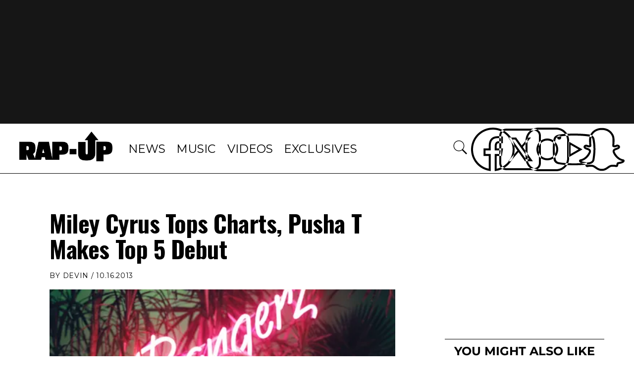

--- FILE ---
content_type: text/html; charset=utf-8
request_url: https://www.rap-up.com/article/2013/10/16/miley-cyrus-tops-charts-pusha-t-makes-top-5-debut
body_size: 5561
content:
<!DOCTYPE html>
<html>
  <head>
    <title>Miley Cyrus Tops Charts, Pusha T Makes Top 5 Debut</title>
    <link rel="canonical" href="https://www.rap-up.com/article/2013/10/16/miley-cyrus-tops-charts-pusha-t-makes-top-5-debut">
    <meta name="description" content="Miley Cyrus Tops Charts, Pusha T Makes Top 5 Debut">
    <meta property="og:title" content="Miley Cyrus Tops Charts, Pusha T Makes Top 5 Debut">
    <meta property="og:description" content="Miley Cyrus Tops Charts, Pusha T Makes Top 5 Debut">
    <meta property="og:url" content="https://www.rap-up.com/article/2013/10/16/miley-cyrus-tops-charts-pusha-t-makes-top-5-debut">
    <meta property="og:image" content="https://www.rap-up.com/article/2013/10/16/media_11b02c8a8d396a5e99ab25769f58f92036e1b213b.jpeg?width=1200&#x26;format=pjpg&#x26;optimize=medium">
    <meta property="og:image:secure_url" content="https://www.rap-up.com/article/2013/10/16/media_11b02c8a8d396a5e99ab25769f58f92036e1b213b.jpeg?width=1200&#x26;format=pjpg&#x26;optimize=medium">
    <meta property="og:image:alt" content="Miley Cyrus">
    <meta property="article:tag" content="Miley Cyrus">
    <meta property="article:tag" content="Pusha T">
    <meta name="twitter:card" content="summary_large_image">
    <meta name="twitter:title" content="Miley Cyrus Tops Charts, Pusha T Makes Top 5 Debut">
    <meta name="twitter:description" content="Miley Cyrus Tops Charts, Pusha T Makes Top 5 Debut">
    <meta name="twitter:image" content="https://www.rap-up.com/article/2013/10/16/media_11b02c8a8d396a5e99ab25769f58f92036e1b213b.jpeg?width=1200&#x26;format=pjpg&#x26;optimize=medium">
    <meta property="og:locale" content="en_US">
    <meta property="og:site_name" content="Rap-Up">
    <meta property="og:type" content="article">
    <meta name="robots" content="index, follow">
    <meta name="template" content="article">
    <meta name="main-title" content="Miley Cyrus Tops Charts, Pusha T Makes Top 5 Debut">
    <meta name="post_id" content="256576">
    <meta name="author" content="Devin">
    <meta name="published_on" content="2013-10-16 09:43:33">
    <meta name="viewport" content="width=device-width, initial-scale=1">
    <meta name="google-site-verification" content="hg8TJjxD0R_w7C1yMhSQlqwYmfhi3W3LpVJNMA5wJNs">
    <link rel="stylesheet" type="text/css" href="https://htlbid.com/stage/v3/rap-up.com/htlbid.css" media="print" onload="this.media=&#x27;all&#x27;">
    <script src="/scripts/lib-franklin.js" type="module" defer></script>
    <script src="/scripts/utils.js" type="module" defer></script>
    <script src="/scripts/dom-helpers.js" type="module" defer></script>
    <script src="/components/label-list.js" type="module" defer></script>
    <script src="/scripts/scripts.js" type="module" defer></script>
    <script src="/scripts/opensearch-query-builder.js" type="module" async></script>
    <link rel="preconnect" href="https://fonts.googleapis.com">
    <link rel="preconnect" href="https://fonts.gstatic.com" crossorigin="">
    <link rel="stylesheet" href="/styles/styles.css">
    <link rel="icon" href="/favicon.png" sizes="32x32">
    <link rel="icon" href="/favicon.png" sizes="192x192">
    <link rel="apple-touch-icon" href="/favicon.png">
    <meta name="msapplication-TileImage" content="/favicon.png">
    <meta name="viewport" content="height=device-height, width=device-width, initial-scale=1.0, minimum-scale=1.0">
  </head>
  <body>
    <header></header>
    <main>
      <div>
        <p>
          <picture>
            <source type="image/webp" srcset="./media_141b52ac73cfd10b9d2b42a785426d3cc4435a8d8.jpeg?width=2000&#x26;format=webply&#x26;optimize=medium" media="(min-width: 600px)">
            <source type="image/webp" srcset="./media_141b52ac73cfd10b9d2b42a785426d3cc4435a8d8.jpeg?width=750&#x26;format=webply&#x26;optimize=medium">
            <source type="image/jpeg" srcset="./media_141b52ac73cfd10b9d2b42a785426d3cc4435a8d8.jpeg?width=2000&#x26;format=jpeg&#x26;optimize=medium" media="(min-width: 600px)">
            <img loading="lazy" alt="Miley Cyrus" src="./media_141b52ac73cfd10b9d2b42a785426d3cc4435a8d8.jpeg?width=750&#x26;format=jpeg&#x26;optimize=medium" width="475" height="343">
          </picture>
        </p>
        <p>Miley Cyrus is making a bang on the Billboard charts. Following a whirlwind of controversy, the pop star debuts at No. 1 this week with her album <em>Bangerz</em>.</p>
        <p>Led by the No. 1 single “Wrecking Ball,” the album <a href="https://www.billboard.com/articles/news/5755773/miley-cyrus-bangerz-debuts-at-no-1-on-billboard-200">sold</a> 270,000 copies in its first week, according to Nielsen SoundScan. It marks her fifth No. 1 album including her soundtracks as Disney’s Hannah Montana.</p>
        <p>Pusha T also makes his entry this week at No. 4 with his solo debut <em>My Name Is My Name</em>, which sold 75,000 copies. He previously peaked at No. 4 with the Clipse’s 2002 album <em>Lord Willin’</em>.</p>
        <p>The G.O.O.D. Music MC thanked his fans for their support. “The streets have spoken! The connoisseurs of fine rhyme have spoken!” he wrote on <a href="https://instagram.com/p/fh-ojDkgWz/">Instagram</a>. “74,610 of u supported my album without any trillion dollar marketing plan, radio play, or record label magic tricks. I owe my successes to each and everyone of u.”</p>
        <p>Last week’s chart-topper, Justin Timberlake’s <em>The 20/20 Experience – 2 of 2</em>, falls to No. 5 with 70,000 sold, marking an 80% decline from its opening week.</p>
        <p>Drake’s <em>Nothing Was the Same</em> slides 2-3 with 83,000 in its third week (down 44%), while Lorde’s <em>Pure Heroine</em> drops to No. 6 with 63,000 (down 51%).</p>
      </div>
    </main>
    <footer></footer>
  </body>
</html>


--- FILE ---
content_type: text/html; charset=utf-8
request_url: https://www.rap-up.com/footer.plain.html
body_size: 1894
content:

<div>
  <h3 id="terms-and-policy">Terms and Policy</h3>
  <ul>
    <li><a href="/terms-of-use">Terms of Use</a></li>
    <li><a href="/privacy-notice">Privacy Notice</a></li>
    <li><a href="/privacy-notice#personal-information-we-collect">Cookie Policy</a></li>
    <li><a href="/privacy-notice#supplemental-notice-for-residents-of-certain-us-states-and-california-notice-at-collection">California Notice at Collection</a></li>
    <li><a href="/privacy-policy#your-privacy-choices-and-rights">Privacy Preferences</a></li>
  </ul>
  <h3 id="ask-us">Ask Us</h3>
  <ul>
    <li><a href="/contact-us">Email RAP-UP</a></li>
    <li><a href="/contact?typeA=I%20have%20an%20editorial%20tip%20for%20the%20RapUp%20team">Send us a tip</a></li>
    <li><a href="/contact-us">Information Protection</a></li>
  </ul>
  <ul>
    <li>
      <picture>
        <source type="image/webp" srcset="./media_1d3823e187424f634250f3011aeb904d51ec355d4.png?width=2000&#x26;format=webply&#x26;optimize=medium" media="(min-width: 600px)">
        <source type="image/webp" srcset="./media_1d3823e187424f634250f3011aeb904d51ec355d4.png?width=750&#x26;format=webply&#x26;optimize=medium">
        <source type="image/png" srcset="./media_1d3823e187424f634250f3011aeb904d51ec355d4.png?width=2000&#x26;format=png&#x26;optimize=medium" media="(min-width: 600px)">
        <img loading="lazy" alt="" src="./media_1d3823e187424f634250f3011aeb904d51ec355d4.png?width=750&#x26;format=png&#x26;optimize=medium" width="468" height="150">
      </picture>
    </li>
    <li>Find us on</li>
  </ul>
  <ul>
    <li><a href="https://www.facebook.com/rapup/"><span class="icon icon-facebook"></span></a></li>
    <li><a href="https://twitter.com/rapup/"><span class="icon icon-twitterx"></span></a></li>
    <li><a href="https://instagram.com/rapup/"><span class="icon icon-instagram"></span></a></li>
    <li><a href="https://www.youtube.com/user/RapUpTV"><span class="icon icon-youtube"></span></a></li>
    <li><a href="https://www.snapchat.com/add/rap-up"><span class="icon icon-snapchat"></span></a></li>
  </ul>
  <p>© 2024 RAP-UP ALL RIGHTS RESERVED.</p>
</div>


--- FILE ---
content_type: image/svg+xml
request_url: https://www.rap-up.com/icons/youtube-white.svg
body_size: 272
content:
<svg fill="#FFFFFF" xmlns="http://www.w3.org/2000/svg"  viewBox="0 0 50 50" width="100px" height="100px"><path d="M 24.402344 9 C 17.800781 9 11.601563 9.5 8.300781 10.199219 C 6.101563 10.699219 4.199219 12.199219 3.800781 14.5 C 3.402344 16.898438 3 20.5 3 25 C 3 29.5 3.398438 33 3.898438 35.5 C 4.300781 37.699219 6.199219 39.300781 8.398438 39.800781 C 11.902344 40.5 17.898438 41 24.5 41 C 31.101563 41 37.097656 40.5 40.597656 39.800781 C 42.800781 39.300781 44.699219 37.800781 45.097656 35.5 C 45.5 33 46 29.402344 46.097656 24.902344 C 46.097656 20.402344 45.597656 16.800781 45.097656 14.300781 C 44.699219 12.101563 42.800781 10.5 40.597656 10 C 37.097656 9.5 31 9 24.402344 9 Z M 24.402344 11 C 31.601563 11 37.398438 11.597656 40.199219 12.097656 C 41.699219 12.5 42.898438 13.5 43.097656 14.800781 C 43.699219 18 44.097656 21.402344 44.097656 24.902344 C 44 29.199219 43.5 32.699219 43.097656 35.199219 C 42.800781 37.097656 40.800781 37.699219 40.199219 37.902344 C 36.597656 38.601563 30.597656 39.097656 24.597656 39.097656 C 18.597656 39.097656 12.5 38.699219 9 37.902344 C 7.5 37.5 6.300781 36.5 6.101563 35.199219 C 5.300781 32.398438 5 28.699219 5 25 C 5 20.398438 5.402344 17 5.800781 14.902344 C 6.101563 13 8.199219 12.398438 8.699219 12.199219 C 12 11.5 18.101563 11 24.402344 11 Z M 19 17 L 19 33 L 33 25 Z M 21 20.402344 L 29 25 L 21 29.597656 Z"/></svg>